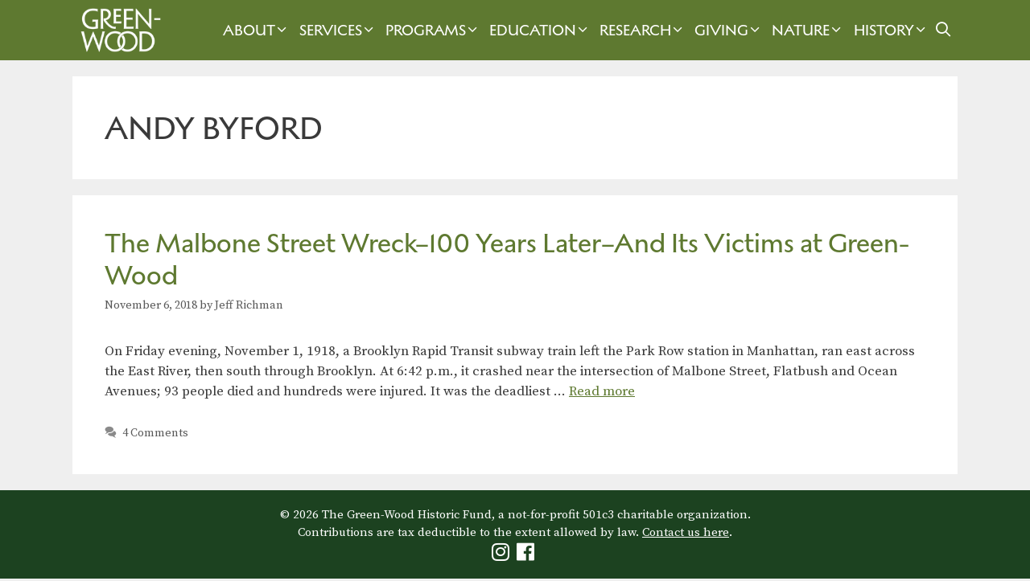

--- FILE ---
content_type: text/html; charset=UTF-8
request_url: https://www.green-wood.com/tag/andy-byford/
body_size: 17338
content:
<!DOCTYPE html>
<html lang="en-US">
<head>
	<meta charset="UTF-8">
	<link rel="profile" href="https://gmpg.org/xfn/11">
	<meta name='robots' content='index, follow, max-image-preview:large, max-snippet:-1, max-video-preview:-1' />
<meta name="viewport" content="width=device-width, initial-scale=1">
	<!-- This site is optimized with the Yoast SEO plugin v26.6 - https://yoast.com/wordpress/plugins/seo/ -->
	<title>Andy Byford Archives - Green-Wood</title><link rel="preload" href="https://gwc-14060.kxcdn.com/wp-content/uploads/2024/10/gw-mono-mobile-white.png" as="image" fetchpriority="high"><link rel="preload" href="https://gwc-14060.kxcdn.com/wp-content/uploads/2024/08/white-wordmark.png" as="image" fetchpriority="high"><link rel="preload" href="https://use.fontawesome.com/releases/v5.5.0/webfonts/fa-solid-900.woff2" as="font" type="font/woff2" crossorigin><link rel="preload" href="https://use.fontawesome.com/releases/v5.5.0/webfonts/fa-brands-400.woff2" as="font" type="font/woff2" crossorigin><link rel="preload" href="https://gwc-14060.kxcdn.com/wp-content/themes/generatepress/assets/fonts/generatepress.woff2" as="font" type="font/woff2" crossorigin>
	<link rel="canonical" href="https://www.green-wood.com/tag/andy-byford/" />
	<meta property="og:locale" content="en_US" />
	<meta property="og:type" content="article" />
	<meta property="og:title" content="Andy Byford Archives - Green-Wood" />
	<meta property="og:url" content="https://www.green-wood.com/tag/andy-byford/" />
	<meta property="og:site_name" content="Green-Wood" />
	<meta name="twitter:card" content="summary_large_image" />
	<meta name="twitter:site" content="@greenwoodhf" />
	<script type="application/ld+json" class="yoast-schema-graph">{"@context":"https://schema.org","@graph":[{"@type":"CollectionPage","@id":"https://www.green-wood.com/tag/andy-byford/","url":"https://www.green-wood.com/tag/andy-byford/","name":"Andy Byford Archives - Green-Wood","isPartOf":{"@id":"https://www.green-wood.com/#website"},"primaryImageOfPage":{"@id":"https://www.green-wood.com/tag/andy-byford/#primaryimage"},"image":{"@id":"https://www.green-wood.com/tag/andy-byford/#primaryimage"},"thumbnailUrl":"","breadcrumb":{"@id":"https://www.green-wood.com/tag/andy-byford/#breadcrumb"},"inLanguage":"en-US"},{"@type":"ImageObject","inLanguage":"en-US","@id":"https://www.green-wood.com/tag/andy-byford/#primaryimage","url":"","contentUrl":""},{"@type":"BreadcrumbList","@id":"https://www.green-wood.com/tag/andy-byford/#breadcrumb","itemListElement":[{"@type":"ListItem","position":1,"name":"Home","item":"https://www.green-wood.com/"},{"@type":"ListItem","position":2,"name":"Andy Byford"}]},{"@type":"WebSite","@id":"https://www.green-wood.com/#website","url":"https://www.green-wood.com/","name":"The Green-Wood Cemetery","description":"National Historic Landmark in Brooklyn, NY","publisher":{"@id":"https://www.green-wood.com/#organization"},"potentialAction":[{"@type":"SearchAction","target":{"@type":"EntryPoint","urlTemplate":"https://www.green-wood.com/?s={search_term_string}"},"query-input":{"@type":"PropertyValueSpecification","valueRequired":true,"valueName":"search_term_string"}}],"inLanguage":"en-US"},{"@type":"Organization","@id":"https://www.green-wood.com/#organization","name":"The Green-Wood Historic Fund","url":"https://www.green-wood.com/","logo":{"@type":"ImageObject","inLanguage":"en-US","@id":"https://www.green-wood.com/#/schema/logo/image/","url":"https://gwc-14060.kxcdn.com/wp-content/uploads/2022/01/signup-logo.png","contentUrl":"https://gwc-14060.kxcdn.com/wp-content/uploads/2022/01/signup-logo.png","width":500,"height":308,"caption":"The Green-Wood Historic Fund"},"image":{"@id":"https://www.green-wood.com/#/schema/logo/image/"},"sameAs":["https://www.facebook.com/pages/The-Green-Wood-Cemetery/168452476528119","https://x.com/greenwoodhf","https://instagram.com/historicgreenwood"]}]}</script>
	<!-- / Yoast SEO plugin. -->


<link rel='dns-prefetch' href='//challenges.cloudflare.com' />
<link rel='dns-prefetch' href='//use.fontawesome.com' />
<link href='https://fonts.gstatic.com' crossorigin rel='preconnect' />
<link href='https://fonts.googleapis.com' crossorigin rel='preconnect' />
<link rel="alternate" type="text/calendar" title="Green-Wood &raquo; iCal Feed" href="https://www.green-wood.com/calendar/?ical=1" />
<style id='wp-img-auto-sizes-contain-inline-css'>
img:is([sizes=auto i],[sizes^="auto," i]){contain-intrinsic-size:3000px 1500px}
/*# sourceURL=wp-img-auto-sizes-contain-inline-css */
</style>
<link rel='stylesheet' id='generatepress-fonts-css' href='https://gwc-14060.kxcdn.com/wp-content/uploads/generatepress/fonts/fonts.css?ver=1731603313' media='all' />
<link rel='stylesheet' id='tribe-events-pro-mini-calendar-block-styles-css' href='https://gwc-14060.kxcdn.com/wp-content/plugins/events-calendar-pro/build/css/tribe-events-pro-mini-calendar-block.css?ver=7.7.11' media='all' />
<link rel='stylesheet' id='wp-block-library-css' href='https://gwc-14060.kxcdn.com/wp-includes/css/dist/block-library/style.min.css?ver=6.9' media='all' />
<style id='global-styles-inline-css'>
:root{--wp--preset--aspect-ratio--square: 1;--wp--preset--aspect-ratio--4-3: 4/3;--wp--preset--aspect-ratio--3-4: 3/4;--wp--preset--aspect-ratio--3-2: 3/2;--wp--preset--aspect-ratio--2-3: 2/3;--wp--preset--aspect-ratio--16-9: 16/9;--wp--preset--aspect-ratio--9-16: 9/16;--wp--preset--color--black: #000000;--wp--preset--color--cyan-bluish-gray: #abb8c3;--wp--preset--color--white: #ffffff;--wp--preset--color--pale-pink: #f78da7;--wp--preset--color--vivid-red: #cf2e2e;--wp--preset--color--luminous-vivid-orange: #ff6900;--wp--preset--color--luminous-vivid-amber: #fcb900;--wp--preset--color--light-green-cyan: #7bdcb5;--wp--preset--color--vivid-green-cyan: #00d084;--wp--preset--color--pale-cyan-blue: #8ed1fc;--wp--preset--color--vivid-cyan-blue: #0693e3;--wp--preset--color--vivid-purple: #9b51e0;--wp--preset--color--contrast: var(--contrast);--wp--preset--color--contrast-2: var(--contrast-2);--wp--preset--color--contrast-3: var(--contrast-3);--wp--preset--color--base: var(--base);--wp--preset--color--base-2: var(--base-2);--wp--preset--color--base-3: var(--base-3);--wp--preset--color--accent: var(--accent);--wp--preset--color--light-green: var(--light-green);--wp--preset--color--weir-green: var(--weir-green);--wp--preset--color--deep-green: var(--deep-green);--wp--preset--gradient--vivid-cyan-blue-to-vivid-purple: linear-gradient(135deg,rgb(6,147,227) 0%,rgb(155,81,224) 100%);--wp--preset--gradient--light-green-cyan-to-vivid-green-cyan: linear-gradient(135deg,rgb(122,220,180) 0%,rgb(0,208,130) 100%);--wp--preset--gradient--luminous-vivid-amber-to-luminous-vivid-orange: linear-gradient(135deg,rgb(252,185,0) 0%,rgb(255,105,0) 100%);--wp--preset--gradient--luminous-vivid-orange-to-vivid-red: linear-gradient(135deg,rgb(255,105,0) 0%,rgb(207,46,46) 100%);--wp--preset--gradient--very-light-gray-to-cyan-bluish-gray: linear-gradient(135deg,rgb(238,238,238) 0%,rgb(169,184,195) 100%);--wp--preset--gradient--cool-to-warm-spectrum: linear-gradient(135deg,rgb(74,234,220) 0%,rgb(151,120,209) 20%,rgb(207,42,186) 40%,rgb(238,44,130) 60%,rgb(251,105,98) 80%,rgb(254,248,76) 100%);--wp--preset--gradient--blush-light-purple: linear-gradient(135deg,rgb(255,206,236) 0%,rgb(152,150,240) 100%);--wp--preset--gradient--blush-bordeaux: linear-gradient(135deg,rgb(254,205,165) 0%,rgb(254,45,45) 50%,rgb(107,0,62) 100%);--wp--preset--gradient--luminous-dusk: linear-gradient(135deg,rgb(255,203,112) 0%,rgb(199,81,192) 50%,rgb(65,88,208) 100%);--wp--preset--gradient--pale-ocean: linear-gradient(135deg,rgb(255,245,203) 0%,rgb(182,227,212) 50%,rgb(51,167,181) 100%);--wp--preset--gradient--electric-grass: linear-gradient(135deg,rgb(202,248,128) 0%,rgb(113,206,126) 100%);--wp--preset--gradient--midnight: linear-gradient(135deg,rgb(2,3,129) 0%,rgb(40,116,252) 100%);--wp--preset--font-size--small: 13px;--wp--preset--font-size--medium: 20px;--wp--preset--font-size--large: 36px;--wp--preset--font-size--x-large: 42px;--wp--preset--spacing--20: 0.44rem;--wp--preset--spacing--30: 0.67rem;--wp--preset--spacing--40: 1rem;--wp--preset--spacing--50: 1.5rem;--wp--preset--spacing--60: 2.25rem;--wp--preset--spacing--70: 3.38rem;--wp--preset--spacing--80: 5.06rem;--wp--preset--shadow--natural: 6px 6px 9px rgba(0, 0, 0, 0.2);--wp--preset--shadow--deep: 12px 12px 50px rgba(0, 0, 0, 0.4);--wp--preset--shadow--sharp: 6px 6px 0px rgba(0, 0, 0, 0.2);--wp--preset--shadow--outlined: 6px 6px 0px -3px rgb(255, 255, 255), 6px 6px rgb(0, 0, 0);--wp--preset--shadow--crisp: 6px 6px 0px rgb(0, 0, 0);}:where(.is-layout-flex){gap: 0.5em;}:where(.is-layout-grid){gap: 0.5em;}body .is-layout-flex{display: flex;}.is-layout-flex{flex-wrap: wrap;align-items: center;}.is-layout-flex > :is(*, div){margin: 0;}body .is-layout-grid{display: grid;}.is-layout-grid > :is(*, div){margin: 0;}:where(.wp-block-columns.is-layout-flex){gap: 2em;}:where(.wp-block-columns.is-layout-grid){gap: 2em;}:where(.wp-block-post-template.is-layout-flex){gap: 1.25em;}:where(.wp-block-post-template.is-layout-grid){gap: 1.25em;}.has-black-color{color: var(--wp--preset--color--black) !important;}.has-cyan-bluish-gray-color{color: var(--wp--preset--color--cyan-bluish-gray) !important;}.has-white-color{color: var(--wp--preset--color--white) !important;}.has-pale-pink-color{color: var(--wp--preset--color--pale-pink) !important;}.has-vivid-red-color{color: var(--wp--preset--color--vivid-red) !important;}.has-luminous-vivid-orange-color{color: var(--wp--preset--color--luminous-vivid-orange) !important;}.has-luminous-vivid-amber-color{color: var(--wp--preset--color--luminous-vivid-amber) !important;}.has-light-green-cyan-color{color: var(--wp--preset--color--light-green-cyan) !important;}.has-vivid-green-cyan-color{color: var(--wp--preset--color--vivid-green-cyan) !important;}.has-pale-cyan-blue-color{color: var(--wp--preset--color--pale-cyan-blue) !important;}.has-vivid-cyan-blue-color{color: var(--wp--preset--color--vivid-cyan-blue) !important;}.has-vivid-purple-color{color: var(--wp--preset--color--vivid-purple) !important;}.has-black-background-color{background-color: var(--wp--preset--color--black) !important;}.has-cyan-bluish-gray-background-color{background-color: var(--wp--preset--color--cyan-bluish-gray) !important;}.has-white-background-color{background-color: var(--wp--preset--color--white) !important;}.has-pale-pink-background-color{background-color: var(--wp--preset--color--pale-pink) !important;}.has-vivid-red-background-color{background-color: var(--wp--preset--color--vivid-red) !important;}.has-luminous-vivid-orange-background-color{background-color: var(--wp--preset--color--luminous-vivid-orange) !important;}.has-luminous-vivid-amber-background-color{background-color: var(--wp--preset--color--luminous-vivid-amber) !important;}.has-light-green-cyan-background-color{background-color: var(--wp--preset--color--light-green-cyan) !important;}.has-vivid-green-cyan-background-color{background-color: var(--wp--preset--color--vivid-green-cyan) !important;}.has-pale-cyan-blue-background-color{background-color: var(--wp--preset--color--pale-cyan-blue) !important;}.has-vivid-cyan-blue-background-color{background-color: var(--wp--preset--color--vivid-cyan-blue) !important;}.has-vivid-purple-background-color{background-color: var(--wp--preset--color--vivid-purple) !important;}.has-black-border-color{border-color: var(--wp--preset--color--black) !important;}.has-cyan-bluish-gray-border-color{border-color: var(--wp--preset--color--cyan-bluish-gray) !important;}.has-white-border-color{border-color: var(--wp--preset--color--white) !important;}.has-pale-pink-border-color{border-color: var(--wp--preset--color--pale-pink) !important;}.has-vivid-red-border-color{border-color: var(--wp--preset--color--vivid-red) !important;}.has-luminous-vivid-orange-border-color{border-color: var(--wp--preset--color--luminous-vivid-orange) !important;}.has-luminous-vivid-amber-border-color{border-color: var(--wp--preset--color--luminous-vivid-amber) !important;}.has-light-green-cyan-border-color{border-color: var(--wp--preset--color--light-green-cyan) !important;}.has-vivid-green-cyan-border-color{border-color: var(--wp--preset--color--vivid-green-cyan) !important;}.has-pale-cyan-blue-border-color{border-color: var(--wp--preset--color--pale-cyan-blue) !important;}.has-vivid-cyan-blue-border-color{border-color: var(--wp--preset--color--vivid-cyan-blue) !important;}.has-vivid-purple-border-color{border-color: var(--wp--preset--color--vivid-purple) !important;}.has-vivid-cyan-blue-to-vivid-purple-gradient-background{background: var(--wp--preset--gradient--vivid-cyan-blue-to-vivid-purple) !important;}.has-light-green-cyan-to-vivid-green-cyan-gradient-background{background: var(--wp--preset--gradient--light-green-cyan-to-vivid-green-cyan) !important;}.has-luminous-vivid-amber-to-luminous-vivid-orange-gradient-background{background: var(--wp--preset--gradient--luminous-vivid-amber-to-luminous-vivid-orange) !important;}.has-luminous-vivid-orange-to-vivid-red-gradient-background{background: var(--wp--preset--gradient--luminous-vivid-orange-to-vivid-red) !important;}.has-very-light-gray-to-cyan-bluish-gray-gradient-background{background: var(--wp--preset--gradient--very-light-gray-to-cyan-bluish-gray) !important;}.has-cool-to-warm-spectrum-gradient-background{background: var(--wp--preset--gradient--cool-to-warm-spectrum) !important;}.has-blush-light-purple-gradient-background{background: var(--wp--preset--gradient--blush-light-purple) !important;}.has-blush-bordeaux-gradient-background{background: var(--wp--preset--gradient--blush-bordeaux) !important;}.has-luminous-dusk-gradient-background{background: var(--wp--preset--gradient--luminous-dusk) !important;}.has-pale-ocean-gradient-background{background: var(--wp--preset--gradient--pale-ocean) !important;}.has-electric-grass-gradient-background{background: var(--wp--preset--gradient--electric-grass) !important;}.has-midnight-gradient-background{background: var(--wp--preset--gradient--midnight) !important;}.has-small-font-size{font-size: var(--wp--preset--font-size--small) !important;}.has-medium-font-size{font-size: var(--wp--preset--font-size--medium) !important;}.has-large-font-size{font-size: var(--wp--preset--font-size--large) !important;}.has-x-large-font-size{font-size: var(--wp--preset--font-size--x-large) !important;}
/*# sourceURL=global-styles-inline-css */
</style>

<style id='classic-theme-styles-inline-css'>
/*! This file is auto-generated */
.wp-block-button__link{color:#fff;background-color:#32373c;border-radius:9999px;box-shadow:none;text-decoration:none;padding:calc(.667em + 2px) calc(1.333em + 2px);font-size:1.125em}.wp-block-file__button{background:#32373c;color:#fff;text-decoration:none}
/*# sourceURL=/wp-includes/css/classic-themes.min.css */
</style>
<link rel="stylesheet" id="dnd-upload-cf7-css" href="https://gwc-14060.kxcdn.com/wp-content/cache/perfmatters/www.green-wood.com/minify/6f685b6a3911.dnd-upload-cf7.min.css?ver=1.1.0" media="all">
<link rel='stylesheet' id='font-awesome-css' href='//use.fontawesome.com/releases/v5.5.0/css/all.css?ver=5.5.0' media='all' />
<link rel="stylesheet" id="parent-style-css" href="https://gwc-14060.kxcdn.com/wp-content/cache/perfmatters/www.green-wood.com/minify/59538c623f8c.style.min.css?ver=6.9" media="all">
<link rel='stylesheet' id='generate-style-css' href='https://gwc-14060.kxcdn.com/wp-content/themes/generatepress/assets/css/all.min.css?ver=3.6.1' media='all' />
<style id='generate-style-inline-css'>
@media (max-width: 1070px){.main-navigation .menu-toggle,.main-navigation .mobile-bar-items,.sidebar-nav-mobile:not(#sticky-placeholder){display:block;}.main-navigation ul,.gen-sidebar-nav{display:none;}[class*="nav-float-"] .site-header .inside-header > *{float:none;clear:both;}}
.dynamic-author-image-rounded{border-radius:100%;}.dynamic-featured-image, .dynamic-author-image{vertical-align:middle;}.one-container.blog .dynamic-content-template:not(:last-child), .one-container.archive .dynamic-content-template:not(:last-child){padding-bottom:0px;}.dynamic-entry-excerpt > p:last-child{margin-bottom:0px;}
/*# sourceURL=generate-style-inline-css */
</style>
<link rel='stylesheet' id='generate-font-icons-css' href='https://gwc-14060.kxcdn.com/wp-content/themes/generatepress/assets/css/components/font-icons.min.css?ver=3.6.1' media='all' />
<link rel='stylesheet' id='generate-google-fonts-css' href='https://fonts.googleapis.com/css?family=Source+Serif+Pro%3Aregular%2C600%2C700&#038;display=auto&#038;ver=3.6.1' media='all' />
<link rel='stylesheet' id='generatepress-dynamic-css' href='https://gwc-14060.kxcdn.com/wp-content/uploads/generatepress/style.min.css?ver=1767367947' media='all' />
<link rel="stylesheet" id="generate-child-css" href="https://gwc-14060.kxcdn.com/wp-content/cache/perfmatters/www.green-wood.com/minify/007842730fd2.style.min.css?ver=1732020095" media="all">
<link rel='stylesheet' id='generate-blog-images-css' href='https://gwc-14060.kxcdn.com/wp-content/plugins/gp-premium/blog/functions/css/featured-images.min.css?ver=2.5.5' media='all' />
<link rel='stylesheet' id='generate-sticky-css' href='https://gwc-14060.kxcdn.com/wp-content/plugins/gp-premium/menu-plus/functions/css/sticky.min.css?ver=2.5.5' media='all' />
<link rel='stylesheet' id='generate-navigation-branding-css' href='https://gwc-14060.kxcdn.com/wp-content/plugins/gp-premium/menu-plus/functions/css/navigation-branding.min.css?ver=2.5.5' media='all' />
<style id='generate-navigation-branding-inline-css'>
@media (max-width: 1070px){.site-header, #site-navigation, #sticky-navigation{display:none !important;opacity:0.0;}#mobile-header{display:block !important;width:100% !important;}#mobile-header .main-nav > ul{display:none;}#mobile-header.toggled .main-nav > ul, #mobile-header .menu-toggle, #mobile-header .mobile-bar-items{display:block;}#mobile-header .main-nav{-ms-flex:0 0 100%;flex:0 0 100%;-webkit-box-ordinal-group:5;-ms-flex-order:4;order:4;}}.navigation-branding img, .site-logo.mobile-header-logo img{height:75px;width:auto;}.navigation-branding .main-title{line-height:75px;}@media (max-width: 1110px){#site-navigation .navigation-branding, #sticky-navigation .navigation-branding{margin-left:10px;}}@media (max-width: 1070px){.main-navigation:not(.slideout-navigation) .main-nav{-ms-flex:0 0 100%;flex:0 0 100%;}.main-navigation:not(.slideout-navigation) .inside-navigation{-ms-flex-wrap:wrap;flex-wrap:wrap;display:-webkit-box;display:-ms-flexbox;display:flex;}.nav-aligned-center .navigation-branding, .nav-aligned-left .navigation-branding{margin-right:auto;}.nav-aligned-center  .main-navigation.has-branding:not(.slideout-navigation) .inside-navigation .main-nav,.nav-aligned-center  .main-navigation.has-sticky-branding.navigation-stick .inside-navigation .main-nav,.nav-aligned-left  .main-navigation.has-branding:not(.slideout-navigation) .inside-navigation .main-nav,.nav-aligned-left  .main-navigation.has-sticky-branding.navigation-stick .inside-navigation .main-nav{margin-right:0px;}.navigation-branding img, .site-logo.mobile-header-logo{height:46px;}.navigation-branding .main-title{line-height:46px;}}
/*# sourceURL=generate-navigation-branding-inline-css */
</style>
<script src="https://gwc-14060.kxcdn.com/wp-includes/js/jquery/jquery.min.js?ver=3.7.1" id="jquery-core-js"></script>
<script src="https://gwc-14060.kxcdn.com/wp-content/cache/perfmatters/www.green-wood.com/minify/f9d4fee139f7.jquery.watermark.min.js?ver=6.9" id="jquery_watermark-js" defer></script>
<script async src="https://gwc-14060.kxcdn.com/wp-content/uploads/perfmatters/gtagv4.js?id=G-DHVFHXN54T"></script><script defer src="[data-uri]"></script><meta name="tec-api-version" content="v1"><meta name="tec-api-origin" content="https://www.green-wood.com"><link rel="alternate" href="https://www.green-wood.com/wp-json/tribe/events/v1/events/?tags=andy-byford" /><link rel="icon" href="https://gwc-14060.kxcdn.com/wp-content/uploads/2024/09/cropped-weir-square-32x32.png" sizes="32x32" />
<link rel="icon" href="https://gwc-14060.kxcdn.com/wp-content/uploads/2024/09/cropped-weir-square-192x192.png" sizes="192x192" />
<link rel="apple-touch-icon" href="https://gwc-14060.kxcdn.com/wp-content/uploads/2024/09/cropped-weir-square-180x180.png" />
<meta name="msapplication-TileImage" content="https://gwc-14060.kxcdn.com/wp-content/uploads/2024/09/cropped-weir-square-270x270.png" />
		<style id="wp-custom-css">
			
.hidethis {display:none}

/* vital records mobile and spacing maximizing fixes */
.e1n4b2jv0, .ant-row {padding:0px!important}

p a {text-decoration:underline!important
}

.tribe-events-after-html p {line-height:1em!important}

.tribe-events-calendar-month__header {display:none}

/*
body.home .tribe-events-view.alignwide
{margin-left: auto!important}
*/ 

.tribe-events-view.alignwide
{margin-left: -40px!important}

button {padding: 10px}

.nav-aligned-left .main-navigation.has-branding:not(.slideout-navigation) .inside-navigation .main-nav {
    flex-grow: inherit;
}

.nav-aligned-left .navigation-branding {
	margin-right: auto
}
	 
.main-navigation .main-nav ul ul li a {font-size:16px!important}

.menu-item-has-children .dropdown-menu-toggle {
	padding-right:2px!important;
	padding-left:2px!important}

@font-face {
    font-family: 'Melanzane';
    src: url('https://www.green-wood.com/wp-content/themes/generatepress-child/fonts/melanzane/Melanzane.eot');
    src: url('https://www.green-wood.com/wp-content/themes/generatepress-child/fonts/melanzane/Melanzane.eot?#iefix') format('embedded-opentype'), url('https://gwc-14060.kxcdn.com/wp-content/themes/generatepress-child/fonts/melanzane/Melanzane.woff2') format('woff2'), url('https://gwc-14060.kxcdn.com/wp-content/themes/generatepress-child/fonts/melanzane/Melanzane.woff') format('woff');
    font-weight: 400;
    font-style: normal;
}

/* new site
@font-face {
    font-family: 'Melanzane';
    src: url('https://www.green-wood.com/wp-content/themes/generatepress-child/fonts/melanzane/Melanzane-Thin.eot');
    src: url('https://www.green-wood.com/wp-content/themes/generatepress-child/fonts/melanzane/Melanzane-Thin.eot?#iefix') format('embedded-opentype'), url('Melanzane-Thin.woff2') format('woff2'), url('Melanzane-Thin.woff') format('woff');
    font-weight: 250;
    font-style: normal;
}

@font-face {
    font-family: 'Melanzane';
    src: url('https://www.green-wood.com/wp-content/themes/generatepress-child/fonts/melanzane/Melanzane-Bold.eot');
    src: url('https://www.green-wood.com/wp-content/themes/generatepress-child/fonts/melanzane/Melanzane-Bold.eot?#iefix') format('embedded-opentype'), url('https://gwc-14060.kxcdn.com/wp-content/themes/generatepress-child/fonts/melanzane/Melanzane-Bold.woff2') format('woff2'), url('https://gwc-14060.kxcdn.com/wp-content/themes/generatepress-child/fonts/melanzane/Melanzane-Bold.woff') format('woff');
    font-weight: 700;
    font-style: normal;
} */


/* above for reskin only */

.tribe-events-sub-nav li a {background:#fff!important; padding:0px!important}

.main-navigation .main-nav li.current-menu-parent:has(li:hover) {
    background-color: #5e7930;
}

.main-navigation.navigation-stick .main-nav li.current-menu-parent:has(li:hover) {
    background-color: #202e1b;
}

.main-navigation .main-nav ul li[class*="current-menu-"].researchnav > a:hover {
    background: #5e7930!important;
}
.main-navigation .main-nav ul li[class*="current-menu-"].researchnav > a:active {
    background: #1c4220!important;
}

.main-navigation .main-nav ul li[class*="current-menu-"].researchnav2 > a:hover {
    background: #5e7930!important;
}

.main-navigation.navigation-stick .main-nav ul li[class*="current-menu-"]>a:hover {background: #1c4220!important}

.main-navigation .main-nav ul ul li[class*="current-menu-"].researchnav2 > a:hover
{background: #5e7930!important}

.stk-block-column.spread-column.home-column:not(:has(.cta-4:hover)):hover {background-image: url("https://gwc-14060.kxcdn.com/wp-content/uploads/2025/11/sunday-cemetery-2025-dark.jpg")!important}

.stk-block-column.spread-column.home-column-2:not(:has(.cta-4:hover)):hover {background-image: url("https://gwc-14060.kxcdn.com/wp-content/uploads/2025/06/home-new-cemetery-services-large-dark.jpg")!important}

.stk-block-column.spread-column.visit-column:not(:has(.cta-4:hover)):hover {background-image: url("https://gwc-14060.kxcdn.com/wp-content/uploads/2025/10/Explore-on-Your-Own_Creative-Time-dark-featured.jpg")!important}

.stk-block-column.spread-column.visit-column-2:not(:has(.cta-4:hover)):hover {background-image: url("https://gwc-14060.kxcdn.com/wp-content/uploads/2025/10/PlanYourVisitMap-dark-featured.jpg")!important}

.stk-block-column.spread-column.services-column:not(:has(.cta-4:hover)):hover {background-image: url("https://gwc-14060.kxcdn.com/wp-content/uploads/2025/06/burial-landing-page-dark.jpg")!important}

.stk-block-column.spread-column.services-column-2:not(:has(.cta-4:hover)):hover {background-image: url("https://gwc-14060.kxcdn.com/wp-content/uploads/2025/06/cremation-landing-page-dark.jpg")!important}

.stk-block-column.spread-column.history-column-1:not(:has(.quote-1:hover)):hover {background-image: url("https://gwc-14060.kxcdn.com/wp-content/uploads/2024/02/archives-history-shelf-items.jpg")!important}

.stk-block-column.spread-column.history-column-2:not(:has(.quote-2:hover)):hover {background-image: url("https://gwc-14060.kxcdn.com/wp-content/uploads/2024/02/mausoleum-history-blueprint-delafield.jpg")!important}

.stk-block-column.spread-column.nature-column-1:not(:has(.quote-1:hover)):hover {background-image: url("https://gwc-14060.kxcdn.com/wp-content/uploads/2024/02/fungi-nature-bg.jpg")!important}

.stk-block-column.spread-column.nature-column-2:not(:has(.nature-beetle:hover)):hover {background-image: url("https://gwc-14060.kxcdn.com/wp-content/uploads/2024/02/grasslands-nature-bg.jpg")!important}

.topmargin {margin-top:-40px!important}

/* .stk-block-icon-label .stk-block-icon {flex: 10px!important} */
.tribe-events-schedule__all-day {
    display: none;
}
.tribe-common .tribe-common-h8 {
	font-size:16px!important;
	line-height:1.4em;
	text-transform:none!important;
}
.tribe-events-calendar-month__calendar-event-title {
	font-family:'Melanzane'!important;
	text-transform:uppercase!important;
}
.tribe-events-calendar-month__day-date-daynum {font-size:	20px; font-family:'Melanzane'}

.tribe-events-calendar-month__more-events-link {
	font-size:12px!important
}
.tribe-events .tribe-events-calendar-month__calendar-event-datetime>* {
    font-size: 12px!important;
}
.tribe-events-calendar-month__multiday-event-wrapper {
    height: 1.5em!important;
}
#tribe-events-content a, .tribe-events-event-meta a, .read-more {
    color: #5E7930!important;
}
#tribe-events-content a:hover, .tribe-events-event-meta a:hover, .read-more:hover {
    color: #1e73be!important;
}
.tribe-common-l-container {padding-top:3%!important}

.wp-block-image .alignright {
    float: right;
    margin: 0 0 .5em 1.5em
}
.wpcf7-list-item {margin-right:10px}
.ugb-cta__description {font-family:Source Serif Pro, serif!important}
.no-sidebar .entry-content .alignfull {
    margin-left: calc(-49vw / 2 + 100% / 2);
    margin-right: calc(-50vw / 2 + 100% / 2);
    max-width: 50vw;
    width: auto;
}

.one-line-height {line-height:1em!important}
.google-maps {
        position: relative;
        padding-bottom: 75%;
        height: 0;
        overflow: hidden;
    }
    .google-maps iframe {
        position: absolute;
        top: 0;
        left: 0;
        width: 100% !important;
        height: 100% !important;
    }

.remove-p-margin p {margin-bottom:0px!important}
.no-bottom-margin {margin-bottom:0px!important}

.sr-only {
  clip: rect(0 0 0 0);
  clip-path: inset(50%);
  height: 1px;
  overflow: hidden;
  position: absolute;
  white-space: nowrap;
  width: 1px;
}
.exploreryes {display:none!important}
@media screen and (-ms-high-contrast: active), screen and (-ms-high-contrast: none) {
  /* IE10+ specific styles go here */
	.explorerno {display:none!important}
	.exploreryes {display:inline!important}
}
.top-bar {font-weight: bold;
	font-size: 16px; display:none}
.home .top-bar {
    display: none;
}
.copyright-bar {text-align:center}
blockquote {
    font-size: 1em;
}
.smText td { 
	font-family: Source Serif Pro, serif!important;
	font-weight: 400;
	font-size: 17px;
	text-decoration: none;
	color: #3a3a3a!important;
}

figcaption {
width: 100%;
text-align: center;
}

.site-info {text-align:left} 

.wp-block-image figcaption {font-size: 75%;
    padding-top: 5px;
    opacity: .8;
margin-top:0px}

ul.tabs {display:none!important}

.ugb-main-block {margin-top:0px!important}

/* margin-bottom:35px!important} */

.entry-content > [class*="wp-block-"]:not(:last-child){margin-bottom:.8em}

.wp-block-columns {margin-bottom:0px!important}

body.home p {margin-bottom:0px!important}

body.home .ugb-cta__description {margin-bottom:10px!important}

body.home .funding-logos {display:none!important}

/*
body.home .tribe-events-c-subscribe-dropdown__container {display:none}

body.home .tribe-events-c-top-bar__datepicker {display:none}

body.home .tribe-events-header__top-bar {display:none}

body.home .tribe-events-header {display:none}

body.home .tribe-events-c-nav {display:none}

body.home .tribe-events-c-top-bar {display:none}

body.home .tribe-common--breakpoint-medium.tribe-events .tribe-events-header--has-event-search .tribe-events-header__top-bar {display:none}

body.home .tribe-events-c-ical {display:none}

body.home .tribe-events-l-container {padding: 0px!important; min-height:100px!important}

body.home .tribe-common--breakpoint-medium.tribe-events-pro .tribe-events-pro-photo__event {
	width: 50%!important;
margin-bottom:35px!important}

body.home .tribe-common--breakpoint-xsmall.tribe-events-pro .tribe-events-pro-photo__event {
	width: 50%!important;
margin-bottom:35px!important}

body.home .tribe-common .tribe-common-g-row--gutters {
	margin-left: -35px}

body.home .tribe-common--breakpoint-medium.tribe-common .tribe-common-g-row--gutters>.tribe-common-g-col {padding-right:0%!important}

body.home .tribe-common--breakpoint-medium.tribe-common .tribe-common-g-row--gutters {
    margin-right: 0px!important;
}	
body.home .tribe-common--breakpoint-medium.tribe-common .tribe-common-g-row--gutters>.tribe-common-g-col {
	padding-left: 35px}

body.home .tribe-common--breakpoint-xsmall.tribe-common .tribe-common-g-row--gutters>.tribe-common-g-col {padding-right:0%!important}

body.home .tribe-common--breakpoint-xsmall.tribe-common .tribe-common-g-row--gutters {
    margin-right: 0px!important;
}	
body.home .tribe-common--breakpoint-xsmall.tribe-common .tribe-common-g-row--gutters>.tribe-common-g-col {
	padding-left: 35px}
*/

.tribe-common-c-btn {	background-color:#5E7930!important
}

.tribe-events-cost, .ticket-cost {
display: none !important
}
.tribe-events-calendar-list__event-venue {
    margin-bottom: 16px;
    display: none;
}
.tribe-events-calendar-month__calendar-event-datetime a {display:none!important}
.tribe-events-single-event-title {
	color:#5E7930;
	text-transform:none;
	font-size:2.25em!important;
	line-height: 1em!important
}
.tribe-events-pro-photo__event-details {
    margin: -3px 10px 0 10px!important}

.tribe-events-pro-photo__event-details-wrapper {
	height: 3.75em!important}

/*
body.home .tribe-events-pro-photo__event{
background-clip: content-box;
	background-color: #eeeeee}

body.home .tribe-common-h6 {
	font-size: 17px!important; 	font-family: 'Melanzane'!important;
	text-transform:none!important;
	line-height:1em!important;
}
*/

	.tribe-common-b3 {
font-size: 13px!important;
		font-family:Source Serif Pro, serif!important;
}
.tribe-events-calendar-month__header-column-title {font-family:'Melanzane'!important;
}
	.tribe-common-h6 {
font-size: 23px!important;
		font-family: 'Melanzane'!important;
	line-height: 1em!important}
.tribe-common-b2 {font-family:Source Serif Pro, serif!important}

.tribe-events-calendar-month__calendar-event-datetime-recurring-icon {display:none!important}

.tribe-events-calendar-month__calendar-event-datetime {font-family: Source Serif Pro, serif!important}
.tribe-events-calendar-month__header-column-title {font-size: 13px!important}
.tribe-events-calendar-month__calendar-event-title {font-size: 18px!important; line-height: 1em!important}
.tribe-events-calendar-month__calendar-event-datetime>* {
    font-family: Source Serif Pro, serif;
    font-size: 14px}

.tribe-events-single-event-recurrence-description, .tribe-events-calendar-list__event-cost, .tribe-events-calendar-list__event-datetime-recurring-link, .tribe-events-pro-photo__event-cost {display:none!important}
.tribe-events-schedule {
	margin: 0em 0 1.5em!important}
.tribe-events-schedule__datetime {	
	font-weight: 400!important;
	font-style:italic!important;	text-transform:none!important;
	font-family: Source Serif Pro, serif!important
}
.tribe-events-schedule__time, .tribe-events-schedule__date {font-size:20px!important}
.tribe-events-pro-photo__event-datetime-recurring-icon {display:none!important}
body.home .stk-button__inner-text, .ugb-button, .stk-button {
	font-family: 'Melanzane'!important;
font-size:1.25em;
    margin: 0 .5em .2em .5em;
	text-transform:uppercase;
}

.main-navigation a {
	font-family: 'Melanzane'}

/* header element bg videos */
.background-video {
    position: absolute;
    top: 0;
    right: 0;
    bottom: 0;
    left: 0;
    opacity: 0.5;
}

.page-hero {
    position: relative;
    overflow: hidden;
}

.background-video-content {
    position: relative;
    z-index: 1;
}

video[poster] {
    object-fit: cover;
    width: 100%;
    height: 100%;
}
/* menu item separator */
.inside-header {
	display: -webkit-box;
	display: -ms-flexbox;
	display: flex;
	-webkit-box-align: center;
	    -ms-flex-align: center;
	        align-items: center;
}

.header-widget {
	order: 10;
	overflow: visible;
}

.nav-float-right .header-widget {
	top: auto;
}

.nav-float-right .header-widget .widget {
	padding-bottom: 0;
}

.navigation-branding img {
	margin: 0px 0px 0px 10px; display:block
}

/* .nav-aligned-left .navigation-branding {margin-right: 0px!important} */



#mobile-header .mobile-bar-items {
	-webkit-box-ordinal-group: 5;
	-ms-flex-order: 4;
	order: 4;
	margin-left: auto;
}
#site-navigation {
	float: none;
	width: 100%;
}

.main-navigation:not(.slideout-navigation):not(.mobile-header-navigation) .main-nav > ul {
	display: -webkit-box;
	display: -ms-flexbox;
	display: flex;
}

.main-navigation .menu-item-separator {
	-webkit-box-flex: 1;
	    -ms-flex-positive: 1;
	        flex-grow: 1;
}

.main-navigation .menu-item-separator a {
	font-size: 0;
	background: transparent !important;
}

.slideout-navigation .menu-item-separator,
.main-navigation.toggled .menu-item-separator{
	display: none !important;
}
.social-mobile {display:none}
@media (min-width: 769px) and (max-width: 1024px) {
#tribe-events-pg-template, .tribe-events-pg-template {
    margin: 10px 20px;	
}
	body.home .tribe-common .tribe-common-g-row--gutters {
    margin-left: -21px!important;
    margin-right: -21px!important
}
	body.home .tribe-common-g-row article:last-child {display:none!important}
	body.home .tribe-common-g-row article:nth-child(2) {display:none!important}
	body.home .tribe-common-g-row article:nth-child(3) {display:none!important}
	
.mobile-header-logo {margin:0px}

.ugb-button.ugb-button--size-large {padding: 8%}
	
	.inside-header>:not(:last-child):not(.main-navigation) {margin-bottom: 0}
.hedsocial {display:none!important}
/*	#menu-item-34901 {display:none!important}
		#menu-item-34905 {display:none!important}
	#menu-item-34904 {display:none!important}
	#menu-item-34700 {display:none!important}
		#menu-item-35268 {display:none!important} */
}

@media screen and (max-width: 782px) {
.ugb-container.ugb-container--v2>.ugb-inner-block>.ugb-block-content>.ugb-container__wrapper {padding:0px!important}
}
@media (max-width: 768px) {
html, body {overflow-x: hidden}
	.ugb-columns--columns-2 {margin-bottom:10px!important}
	.wp-block-image .alignright {float: none!important; margin: auto!important}

body {position: relative}

/*
body.home .tribe-common .tribe-common-g-row--gutters {margin-left: -21px!important; margin-right: -21px!important}

body.home .tribe-common-g-row article:last-child {display:none!important}

body.home .tribe-common-g-row article:nth-child(2) {display:none!important}

body.home .tribe-common-g-row article:nth-child(3) {display:none!important}
*/
	
	/* for burial search table */

table {table-layout:fixed}
	
.mobile-header-logo {margin:0px}

.ugb-button.ugb-button--size-large {padding: 8%!important}
	
.inside-header>:not(:last-child):not(.main-navigation) {margin-bottom: 0;}
.hedsocial {display:none!important}
/*	#menu-item-34901 {display:none!important}
		#menu-item-34905 {display:none!important}
	#menu-item-34904 {display:none!important}
	#menu-item-34700 {display:none!important}
		#menu-item-35268 {display:none!important} */
	iframe.juxtapose {height:210px}
		iframe.juxtapose-vert {height:310px}

}

/* end mobile, weather atlas widget */
.weather-atlas-body {padding:1.5em!important}
.weather-atlas-footer {display:none}
.hourly {display:none!important}
.hourly.hours {display:none!important}
.current_text_2 {display:none!important}
.current_temp i {font-size:1.75em!important}
.current_temp span {font-size:1.75em!important}
.current_text {font-size:1.25em!important}
.sunrise_sunset i {font-size:1em!important}

#menu-main-1 > li.hedsocial > a {padding: 0px 6px!important;
font-size:18px!important}
#menu-main-1 > li.search-item > a {padding: 0px 6px!important;
font-size:18px!important}

a.anchor {display: block; position: relative; top: -100px; visibility: hidden}
.big-circle {border-bottom-left-radius: 280px 50px; border-bottom-right-radius: 800px 500px}
.pum-content.popmake-content:focus-visible, 
.pum-content *:focus,
.pum-overlay .pum-content
{outline: none !important}

@media not all and (min-resolution:.001dpcm) { 
    @supports (-webkit-appearance:none) {
        .pum-overlay .pum-content {
            outline: none !important;
        }
    }
}		</style>
		<noscript><style>.perfmatters-lazy[data-src]{display:none !important;}</style></noscript><style>body .perfmatters-lazy-css-bg:not([data-ll-status=entered]),body .perfmatters-lazy-css-bg:not([data-ll-status=entered]) *,body .perfmatters-lazy-css-bg:not([data-ll-status=entered])::before,body .perfmatters-lazy-css-bg:not([data-ll-status=entered])::after,body .perfmatters-lazy-css-bg:not([data-ll-status=entered]) *::before,body .perfmatters-lazy-css-bg:not([data-ll-status=entered]) *::after{background-image:none!important;will-change:transform;transition:opacity 0.025s ease-in,transform 0.025s ease-in!important;}</style></head>

<body class="archive tag tag-andy-byford tag-1195 wp-custom-logo wp-embed-responsive wp-theme-generatepress wp-child-theme-generatepress-child post-image-below-header post-image-aligned-left sticky-menu-no-transition sticky-enabled both-sticky-menu mobile-header mobile-header-logo mobile-header-sticky tribe-no-js page-template-generatepress-child metaslider-plugin no-sidebar nav-below-header separate-containers fluid-header active-footer-widgets-1 nav-search-enabled nav-aligned-right header-aligned-left dropdown-hover" itemtype="https://schema.org/Blog" itemscope>
	<a class="screen-reader-text skip-link" href="#content" title="Skip to content">Skip to content</a>		<div class="top-bar top-bar-align-center">
			<div class="inside-top-bar grid-container grid-parent">
				<aside id="custom_html-4" class="widget_text widget inner-padding widget_custom_html"><h2 class="widget-title">COVID-19 Update</h2><div class="textwidget custom-html-widget"><!-- em><a href="https://www.green-wood.com/covid-19-update/">COVID-19 Update</a></em><!-- em>The cemetery is closed this morning due to snow.</em --></div></aside>			</div>
		</div>
				<nav id="mobile-header" itemtype="https://schema.org/SiteNavigationElement" itemscope class="main-navigation mobile-header-navigation has-branding has-sticky-branding">
			<div class="inside-navigation grid-container grid-parent">
				<form method="get" class="search-form navigation-search" action="https://www.green-wood.com/">
					<input type="search" class="search-field" value="" name="s" title="Search" />
				</form><div class="site-logo mobile-header-logo">
        <a href="https://www.green-wood.com/" title="Green-Wood" rel="home">
            <img data-perfmatters-preload width="86" height="42" src="https://gwc-14060.kxcdn.com/wp-content/uploads/2024/10/gw-mono-mobile-white.png" class="no-lazy" alt="Green-Wood" fetchpriority="high">
        </a>
    </div>		<div class="mobile-bar-items">
						<span class="search-item">
				<a aria-label="Open Search Bar" href="#">
									</a>
			</span>
		</div>
							<button class="menu-toggle" aria-controls="mobile-menu" aria-expanded="false">
						<span class="screen-reader-text">Menu</span>					</button>
					<div id="mobile-menu" class="main-nav"><ul id="menu-main" class=" menu sf-menu"><li id="menu-item-35138" class="menu-item menu-item-type-post_type menu-item-object-page menu-item-has-children menu-item-35138"><a href="https://www.green-wood.com/about-history/">About<span role="presentation" class="dropdown-menu-toggle"></span></a>
<ul class="sub-menu">
	<li id="menu-item-35140" class="menu-item menu-item-type-post_type menu-item-object-page menu-item-35140"><a href="https://www.green-wood.com/about-history/">Our Story</a></li>
	<li id="menu-item-36627" class="menu-item menu-item-type-post_type menu-item-object-page menu-item-36627"><a href="https://www.green-wood.com/visit/">Visiting</a></li>
	<li id="menu-item-39573" class="menu-item menu-item-type-post_type menu-item-object-page menu-item-39573"><a href="https://www.green-wood.com/rules/">Hours &#038; Rules</a></li>
	<li id="menu-item-35149" class="menu-item menu-item-type-post_type menu-item-object-page menu-item-35149"><a href="https://www.green-wood.com/contact/">Contact</a></li>
	<li id="menu-item-37266" class="menu-item menu-item-type-post_type menu-item-object-page menu-item-37266"><a href="https://www.green-wood.com/burial-search/">Burial Search</a></li>
	<li id="menu-item-56183" class="menu-item menu-item-type-post_type menu-item-object-page menu-item-56183"><a href="https://www.green-wood.com/the-green-house/">The Green-House at Green-Wood</a></li>
	<li id="menu-item-47819" class="menu-item menu-item-type-post_type menu-item-object-page menu-item-47819"><a href="https://www.green-wood.com/employment/">Employment</a></li>
	<li id="menu-item-36802" class="menu-item menu-item-type-post_type menu-item-object-page menu-item-36802"><a href="https://www.green-wood.com/volunteer/">Volunteer</a></li>
	<li id="menu-item-35145" class="menu-item menu-item-type-post_type menu-item-object-page menu-item-35145"><a href="https://www.green-wood.com/board/">Board</a></li>
</ul>
</li>
<li id="menu-item-35449" class="menu-item menu-item-type-post_type menu-item-object-page menu-item-has-children menu-item-35449"><a href="https://www.green-wood.com/services/">Services<span role="presentation" class="dropdown-menu-toggle"></span></a>
<ul class="sub-menu">
	<li id="menu-item-34860" class="menu-item menu-item-type-custom menu-item-object-custom menu-item-34860"><a href="https://www.green-wood.com/services/#begin">Where to Begin</a></li>
	<li id="menu-item-36629" class="menu-item menu-item-type-post_type menu-item-object-page menu-item-36629"><a href="https://www.green-wood.com/frequently-asked-questions/">FAQ</a></li>
	<li id="menu-item-35452" class="menu-item menu-item-type-post_type menu-item-object-page menu-item-35452"><a href="https://www.green-wood.com/burial/">Burial Services</a></li>
	<li id="menu-item-35451" class="menu-item menu-item-type-post_type menu-item-object-page menu-item-35451"><a href="https://www.green-wood.com/cremation/">Cremation</a></li>
	<li id="menu-item-55199" class="menu-item menu-item-type-post_type menu-item-object-page menu-item-55199"><a href="https://www.green-wood.com/tribute-rules/">Tributes</a></li>
	<li id="menu-item-65568" class="menu-item menu-item-type-post_type menu-item-object-page menu-item-65568"><a href="https://www.green-wood.com/rules-and-regulations/">Rules and Regulations</a></li>
	<li id="menu-item-35450" class="menu-item menu-item-type-post_type menu-item-object-page menu-item-35450"><a href="https://www.green-wood.com/full-price-list/">FULL PRICE LIST</a></li>
	<li id="menu-item-69225" class="menu-item menu-item-type-post_type menu-item-object-page menu-item-69225"><a href="https://www.green-wood.com/cemetery-services-inquiry-form/">Inquiry Form</a></li>
	<li id="menu-item-34859" class="menu-item menu-item-type-custom menu-item-object-custom menu-item-34859"><a href="https://www.green-wood.com/services/#contactus">Contact Us</a></li>
</ul>
</li>
<li id="menu-item-35056" class="menu-item menu-item-type-custom menu-item-object-custom menu-item-has-children menu-item-35056"><a href="https://www.green-wood.com/calendar/">Programs<span role="presentation" class="dropdown-menu-toggle"></span></a>
<ul class="sub-menu">
	<li id="menu-item-35649" class="menu-item menu-item-type-custom menu-item-object-custom menu-item-35649"><a href="https://www.green-wood.com/calendar/">Calendar</a></li>
	<li id="menu-item-57633" class="menu-item menu-item-type-custom menu-item-object-custom menu-item-57633"><a href="https://store.green-wood.com/products/private-walking-tour-gift-certificate">Gift Certificates</a></li>
	<li id="menu-item-36628" class="menu-item menu-item-type-post_type menu-item-object-page menu-item-36628"><a href="https://www.green-wood.com/group-tours/">PRIVATE Tours</a></li>
	<li id="menu-item-42865" class="menu-item menu-item-type-post_type menu-item-object-page menu-item-42865"><a href="https://www.green-wood.com/art/">Visual &#038; Performing Arts</a></li>
	<li id="menu-item-50555" class="menu-item menu-item-type-post_type menu-item-object-page menu-item-50555"><a href="https://www.green-wood.com/death-education/">Death Education</a></li>
</ul>
</li>
<li id="menu-item-36746" class="menu-item menu-item-type-post_type menu-item-object-page menu-item-has-children menu-item-36746"><a href="https://www.green-wood.com/education/">Education<span role="presentation" class="dropdown-menu-toggle"></span></a>
<ul class="sub-menu">
	<li id="menu-item-36747" class="menu-item menu-item-type-post_type menu-item-object-page menu-item-36747"><a href="https://www.green-wood.com/education/">Learn with Us</a></li>
	<li id="menu-item-39339" class="menu-item menu-item-type-post_type menu-item-object-page menu-item-39339"><a href="https://www.green-wood.com/on-site-programs/">School Programs</a></li>
	<li id="menu-item-58379" class="menu-item menu-item-type-post_type menu-item-object-page menu-item-58379"><a href="https://www.green-wood.com/before-your-school-program/">Before Your Visit</a></li>
	<li id="menu-item-35718" class="menu-item menu-item-type-post_type menu-item-object-page menu-item-35718"><a href="https://www.green-wood.com/bridge-to-craft-careers/">BRIDGE TO CRAFTS CAREERS</a></li>
</ul>
</li>
<li id="menu-item-47320" class="researchnav menu-item menu-item-type-post_type menu-item-object-page menu-item-has-children menu-item-47320"><a href="https://www.green-wood.com/research/">Research<span role="presentation" class="dropdown-menu-toggle"></span></a>
<ul class="sub-menu">
	<li id="menu-item-47318" class="menu-item menu-item-type-post_type menu-item-object-page menu-item-47318"><a href="https://www.green-wood.com/research/">Essential Resources</a></li>
	<li id="menu-item-51206" class="menu-item menu-item-type-post_type menu-item-object-page menu-item-51206"><a href="https://www.green-wood.com/burial-and-vital-records/">Burial and Vital Records</a></li>
	<li id="menu-item-35925" class="menu-item menu-item-type-post_type menu-item-object-page menu-item-35925"><a href="https://www.green-wood.com/genealogy/">Genealogy</a></li>
	<li id="menu-item-47319" class="menu-item menu-item-type-post_type menu-item-object-page menu-item-47319"><a href="https://www.green-wood.com/collections/">Collections</a></li>
	<li id="menu-item-59243" class="researchnav2 menu-item menu-item-type-custom menu-item-object-custom menu-item-home menu-item-59243"><a href="https://www.green-wood.com/#research">Opportunities</a></li>
</ul>
</li>
<li id="menu-item-36079" class="menu-item menu-item-type-post_type menu-item-object-page menu-item-has-children menu-item-36079"><a href="https://www.green-wood.com/giving/">Giving<span role="presentation" class="dropdown-menu-toggle"></span></a>
<ul class="sub-menu">
	<li id="menu-item-39847" class="menu-item menu-item-type-custom menu-item-object-custom menu-item-39847"><a href="https://www.green-wood.com/giving/">Support Green-Wood</a></li>
	<li id="menu-item-36907" class="menu-item menu-item-type-custom menu-item-object-custom menu-item-36907"><a href="https://store.green-wood.com/products/donate">Donate</a></li>
	<li id="menu-item-36908" class="menu-item menu-item-type-custom menu-item-object-custom menu-item-36908"><a href="https://store.green-wood.com/products/become-a-member">Become a Member</a></li>
	<li id="menu-item-70475" class="menu-item menu-item-type-post_type menu-item-object-page menu-item-70475"><a href="https://www.green-wood.com/green-house-campaign/">The Green-House Campaign</a></li>
	<li id="menu-item-70256" class="menu-item menu-item-type-custom menu-item-object-custom menu-item-70256"><a href="https://store.green-wood.com/products/pave-the-way">Pave the Way</a></li>
	<li id="menu-item-36909" class="menu-item menu-item-type-custom menu-item-object-custom menu-item-36909"><a href="https://store.green-wood.com/products/sponsor-a-beehive">Sponsor a Beehive</a></li>
	<li id="menu-item-41325" class="menu-item menu-item-type-post_type menu-item-object-page menu-item-41325"><a href="https://www.green-wood.com/tribute-gifts/">Adopt a Tree or Bench</a></li>
	<li id="menu-item-36086" class="menu-item menu-item-type-post_type menu-item-object-page menu-item-36086"><a href="https://www.green-wood.com/legacy-giving/">Planned Giving</a></li>
	<li id="menu-item-54681" class="menu-item menu-item-type-custom menu-item-object-custom menu-item-54681"><a href="https://store.green-wood.com/products/giving-circles">Giving Circles</a></li>
</ul>
</li>
<li id="menu-item-35662" class="menu-item menu-item-type-post_type menu-item-object-page menu-item-has-children menu-item-35662"><a href="https://www.green-wood.com/nature/">Nature<span role="presentation" class="dropdown-menu-toggle"></span></a>
<ul class="sub-menu">
	<li id="menu-item-35748" class="menu-item menu-item-type-post_type menu-item-object-page menu-item-35748"><a href="https://www.green-wood.com/nature/">Arboretum</a></li>
	<li id="menu-item-34997" class="menu-item menu-item-type-custom menu-item-object-custom menu-item-34997"><a href="https://www.green-wood.com/living-collection/">Living Collection</a></li>
	<li id="menu-item-58376" class="menu-item menu-item-type-post_type menu-item-object-page menu-item-58376"><a href="https://www.green-wood.com/rethinking-urban-grasslands/">Rethinking Urban Grasslands</a></li>
	<li id="menu-item-41556" class="menu-item menu-item-type-custom menu-item-object-custom menu-item-41556"><a href="https://www.green-wood.com/green-wood-stormwater-project/">Stormwater Project</a></li>
	<li id="menu-item-35650" class="menu-item menu-item-type-post_type menu-item-object-page menu-item-35650"><a href="https://www.green-wood.com/birding-in-peace/">Birding</a></li>
</ul>
</li>
<li id="menu-item-35692" class="menu-item menu-item-type-post_type menu-item-object-page menu-item-has-children menu-item-35692"><a href="https://www.green-wood.com/history/">History<span role="presentation" class="dropdown-menu-toggle"></span></a>
<ul class="sub-menu">
	<li id="menu-item-35749" class="menu-item menu-item-type-post_type menu-item-object-page menu-item-35749"><a href="https://www.green-wood.com/history/">Cultural Legacy</a></li>
	<li id="menu-item-59244" class="menu-item menu-item-type-post_type menu-item-object-page menu-item-59244"><a href="https://www.green-wood.com/history-fellowship/">History Fellowship</a></li>
	<li id="menu-item-36563" class="menu-item menu-item-type-custom menu-item-object-custom menu-item-has-children menu-item-36563"><a href="https://www.green-wood.com/history/#stories">Countless Stories<span role="presentation" class="dropdown-menu-toggle"></span></a>
	<ul class="sub-menu">
		<li id="menu-item-35744" class="menu-item menu-item-type-custom menu-item-object-custom menu-item-35744"><a href="https://www.green-wood.com/category/blog/">Historian&#8217;s Blog</a></li>
		<li id="menu-item-36564" class="menu-item menu-item-type-post_type menu-item-object-page menu-item-36564"><a href="https://www.green-wood.com/notable-residents/">Notable Residents</a></li>
		<li id="menu-item-59868" class="menu-item menu-item-type-custom menu-item-object-custom menu-item-59868"><a href="https://www.green-wood.com/veterans-of-green-wood/">Veteran Bios</a></li>
	</ul>
</li>
	<li id="menu-item-35745" class="menu-item menu-item-type-custom menu-item-object-custom menu-item-35745"><a href="https://www.green-wood.com/freedomlots/">Freedom Lots</a></li>
	<li id="menu-item-36906" class="menu-item menu-item-type-custom menu-item-object-custom menu-item-36906"><a href="https://store.green-wood.com/collections/book-store">Books</a></li>
</ul>
</li>
<li class="search-item menu-item-align-right"><a aria-label="Open Search Bar" href="#"></a></li></ul></div>			</div><!-- .inside-navigation -->
		</nav><!-- #site-navigation -->
				<nav class="has-branding main-navigation sub-menu-right" id="site-navigation" aria-label="Primary"  itemtype="https://schema.org/SiteNavigationElement" itemscope>
			<div class="inside-navigation grid-container grid-parent">
				<div class="navigation-branding"><div class="site-logo">
						<a href="https://www.green-wood.com/" title="Green-Wood" rel="home">
							<img data-perfmatters-preload class="header-image is-logo-image" alt="Green-Wood" src="https://gwc-14060.kxcdn.com/wp-content/uploads/2024/08/white-wordmark.png" title="Green-Wood" width="146" height="80" fetchpriority="high">
						</a>
					</div></div><form method="get" class="search-form navigation-search" action="https://www.green-wood.com/">
					<input type="search" class="search-field" value="" name="s" title="Search" />
				</form>		<div class="mobile-bar-items">
						<span class="search-item">
				<a aria-label="Open Search Bar" href="#">
									</a>
			</span>
		</div>
						<button class="menu-toggle" aria-controls="primary-menu" aria-expanded="false">
					<span class="screen-reader-text">Menu</span>				</button>
				<div id="primary-menu" class="main-nav"><ul id="menu-main-1" class=" menu sf-menu"><li class="menu-item menu-item-type-post_type menu-item-object-page menu-item-has-children menu-item-35138"><a href="https://www.green-wood.com/about-history/">About<span role="presentation" class="dropdown-menu-toggle"></span></a>
<ul class="sub-menu">
	<li class="menu-item menu-item-type-post_type menu-item-object-page menu-item-35140"><a href="https://www.green-wood.com/about-history/">Our Story</a></li>
	<li class="menu-item menu-item-type-post_type menu-item-object-page menu-item-36627"><a href="https://www.green-wood.com/visit/">Visiting</a></li>
	<li class="menu-item menu-item-type-post_type menu-item-object-page menu-item-39573"><a href="https://www.green-wood.com/rules/">Hours &#038; Rules</a></li>
	<li class="menu-item menu-item-type-post_type menu-item-object-page menu-item-35149"><a href="https://www.green-wood.com/contact/">Contact</a></li>
	<li class="menu-item menu-item-type-post_type menu-item-object-page menu-item-37266"><a href="https://www.green-wood.com/burial-search/">Burial Search</a></li>
	<li class="menu-item menu-item-type-post_type menu-item-object-page menu-item-56183"><a href="https://www.green-wood.com/the-green-house/">The Green-House at Green-Wood</a></li>
	<li class="menu-item menu-item-type-post_type menu-item-object-page menu-item-47819"><a href="https://www.green-wood.com/employment/">Employment</a></li>
	<li class="menu-item menu-item-type-post_type menu-item-object-page menu-item-36802"><a href="https://www.green-wood.com/volunteer/">Volunteer</a></li>
	<li class="menu-item menu-item-type-post_type menu-item-object-page menu-item-35145"><a href="https://www.green-wood.com/board/">Board</a></li>
</ul>
</li>
<li class="menu-item menu-item-type-post_type menu-item-object-page menu-item-has-children menu-item-35449"><a href="https://www.green-wood.com/services/">Services<span role="presentation" class="dropdown-menu-toggle"></span></a>
<ul class="sub-menu">
	<li class="menu-item menu-item-type-custom menu-item-object-custom menu-item-34860"><a href="https://www.green-wood.com/services/#begin">Where to Begin</a></li>
	<li class="menu-item menu-item-type-post_type menu-item-object-page menu-item-36629"><a href="https://www.green-wood.com/frequently-asked-questions/">FAQ</a></li>
	<li class="menu-item menu-item-type-post_type menu-item-object-page menu-item-35452"><a href="https://www.green-wood.com/burial/">Burial Services</a></li>
	<li class="menu-item menu-item-type-post_type menu-item-object-page menu-item-35451"><a href="https://www.green-wood.com/cremation/">Cremation</a></li>
	<li class="menu-item menu-item-type-post_type menu-item-object-page menu-item-55199"><a href="https://www.green-wood.com/tribute-rules/">Tributes</a></li>
	<li class="menu-item menu-item-type-post_type menu-item-object-page menu-item-65568"><a href="https://www.green-wood.com/rules-and-regulations/">Rules and Regulations</a></li>
	<li class="menu-item menu-item-type-post_type menu-item-object-page menu-item-35450"><a href="https://www.green-wood.com/full-price-list/">FULL PRICE LIST</a></li>
	<li class="menu-item menu-item-type-post_type menu-item-object-page menu-item-69225"><a href="https://www.green-wood.com/cemetery-services-inquiry-form/">Inquiry Form</a></li>
	<li class="menu-item menu-item-type-custom menu-item-object-custom menu-item-34859"><a href="https://www.green-wood.com/services/#contactus">Contact Us</a></li>
</ul>
</li>
<li class="menu-item menu-item-type-custom menu-item-object-custom menu-item-has-children menu-item-35056"><a href="https://www.green-wood.com/calendar/">Programs<span role="presentation" class="dropdown-menu-toggle"></span></a>
<ul class="sub-menu">
	<li class="menu-item menu-item-type-custom menu-item-object-custom menu-item-35649"><a href="https://www.green-wood.com/calendar/">Calendar</a></li>
	<li class="menu-item menu-item-type-custom menu-item-object-custom menu-item-57633"><a href="https://store.green-wood.com/products/private-walking-tour-gift-certificate">Gift Certificates</a></li>
	<li class="menu-item menu-item-type-post_type menu-item-object-page menu-item-36628"><a href="https://www.green-wood.com/group-tours/">PRIVATE Tours</a></li>
	<li class="menu-item menu-item-type-post_type menu-item-object-page menu-item-42865"><a href="https://www.green-wood.com/art/">Visual &#038; Performing Arts</a></li>
	<li class="menu-item menu-item-type-post_type menu-item-object-page menu-item-50555"><a href="https://www.green-wood.com/death-education/">Death Education</a></li>
</ul>
</li>
<li class="menu-item menu-item-type-post_type menu-item-object-page menu-item-has-children menu-item-36746"><a href="https://www.green-wood.com/education/">Education<span role="presentation" class="dropdown-menu-toggle"></span></a>
<ul class="sub-menu">
	<li class="menu-item menu-item-type-post_type menu-item-object-page menu-item-36747"><a href="https://www.green-wood.com/education/">Learn with Us</a></li>
	<li class="menu-item menu-item-type-post_type menu-item-object-page menu-item-39339"><a href="https://www.green-wood.com/on-site-programs/">School Programs</a></li>
	<li class="menu-item menu-item-type-post_type menu-item-object-page menu-item-58379"><a href="https://www.green-wood.com/before-your-school-program/">Before Your Visit</a></li>
	<li class="menu-item menu-item-type-post_type menu-item-object-page menu-item-35718"><a href="https://www.green-wood.com/bridge-to-craft-careers/">BRIDGE TO CRAFTS CAREERS</a></li>
</ul>
</li>
<li class="researchnav menu-item menu-item-type-post_type menu-item-object-page menu-item-has-children menu-item-47320"><a href="https://www.green-wood.com/research/">Research<span role="presentation" class="dropdown-menu-toggle"></span></a>
<ul class="sub-menu">
	<li class="menu-item menu-item-type-post_type menu-item-object-page menu-item-47318"><a href="https://www.green-wood.com/research/">Essential Resources</a></li>
	<li class="menu-item menu-item-type-post_type menu-item-object-page menu-item-51206"><a href="https://www.green-wood.com/burial-and-vital-records/">Burial and Vital Records</a></li>
	<li class="menu-item menu-item-type-post_type menu-item-object-page menu-item-35925"><a href="https://www.green-wood.com/genealogy/">Genealogy</a></li>
	<li class="menu-item menu-item-type-post_type menu-item-object-page menu-item-47319"><a href="https://www.green-wood.com/collections/">Collections</a></li>
	<li class="researchnav2 menu-item menu-item-type-custom menu-item-object-custom menu-item-home menu-item-59243"><a href="https://www.green-wood.com/#research">Opportunities</a></li>
</ul>
</li>
<li class="menu-item menu-item-type-post_type menu-item-object-page menu-item-has-children menu-item-36079"><a href="https://www.green-wood.com/giving/">Giving<span role="presentation" class="dropdown-menu-toggle"></span></a>
<ul class="sub-menu">
	<li class="menu-item menu-item-type-custom menu-item-object-custom menu-item-39847"><a href="https://www.green-wood.com/giving/">Support Green-Wood</a></li>
	<li class="menu-item menu-item-type-custom menu-item-object-custom menu-item-36907"><a href="https://store.green-wood.com/products/donate">Donate</a></li>
	<li class="menu-item menu-item-type-custom menu-item-object-custom menu-item-36908"><a href="https://store.green-wood.com/products/become-a-member">Become a Member</a></li>
	<li class="menu-item menu-item-type-post_type menu-item-object-page menu-item-70475"><a href="https://www.green-wood.com/green-house-campaign/">The Green-House Campaign</a></li>
	<li class="menu-item menu-item-type-custom menu-item-object-custom menu-item-70256"><a href="https://store.green-wood.com/products/pave-the-way">Pave the Way</a></li>
	<li class="menu-item menu-item-type-custom menu-item-object-custom menu-item-36909"><a href="https://store.green-wood.com/products/sponsor-a-beehive">Sponsor a Beehive</a></li>
	<li class="menu-item menu-item-type-post_type menu-item-object-page menu-item-41325"><a href="https://www.green-wood.com/tribute-gifts/">Adopt a Tree or Bench</a></li>
	<li class="menu-item menu-item-type-post_type menu-item-object-page menu-item-36086"><a href="https://www.green-wood.com/legacy-giving/">Planned Giving</a></li>
	<li class="menu-item menu-item-type-custom menu-item-object-custom menu-item-54681"><a href="https://store.green-wood.com/products/giving-circles">Giving Circles</a></li>
</ul>
</li>
<li class="menu-item menu-item-type-post_type menu-item-object-page menu-item-has-children menu-item-35662"><a href="https://www.green-wood.com/nature/">Nature<span role="presentation" class="dropdown-menu-toggle"></span></a>
<ul class="sub-menu">
	<li class="menu-item menu-item-type-post_type menu-item-object-page menu-item-35748"><a href="https://www.green-wood.com/nature/">Arboretum</a></li>
	<li class="menu-item menu-item-type-custom menu-item-object-custom menu-item-34997"><a href="https://www.green-wood.com/living-collection/">Living Collection</a></li>
	<li class="menu-item menu-item-type-post_type menu-item-object-page menu-item-58376"><a href="https://www.green-wood.com/rethinking-urban-grasslands/">Rethinking Urban Grasslands</a></li>
	<li class="menu-item menu-item-type-custom menu-item-object-custom menu-item-41556"><a href="https://www.green-wood.com/green-wood-stormwater-project/">Stormwater Project</a></li>
	<li class="menu-item menu-item-type-post_type menu-item-object-page menu-item-35650"><a href="https://www.green-wood.com/birding-in-peace/">Birding</a></li>
</ul>
</li>
<li class="menu-item menu-item-type-post_type menu-item-object-page menu-item-has-children menu-item-35692"><a href="https://www.green-wood.com/history/">History<span role="presentation" class="dropdown-menu-toggle"></span></a>
<ul class="sub-menu">
	<li class="menu-item menu-item-type-post_type menu-item-object-page menu-item-35749"><a href="https://www.green-wood.com/history/">Cultural Legacy</a></li>
	<li class="menu-item menu-item-type-post_type menu-item-object-page menu-item-59244"><a href="https://www.green-wood.com/history-fellowship/">History Fellowship</a></li>
	<li class="menu-item menu-item-type-custom menu-item-object-custom menu-item-has-children menu-item-36563"><a href="https://www.green-wood.com/history/#stories">Countless Stories<span role="presentation" class="dropdown-menu-toggle"></span></a>
	<ul class="sub-menu">
		<li class="menu-item menu-item-type-custom menu-item-object-custom menu-item-35744"><a href="https://www.green-wood.com/category/blog/">Historian&#8217;s Blog</a></li>
		<li class="menu-item menu-item-type-post_type menu-item-object-page menu-item-36564"><a href="https://www.green-wood.com/notable-residents/">Notable Residents</a></li>
		<li class="menu-item menu-item-type-custom menu-item-object-custom menu-item-59868"><a href="https://www.green-wood.com/veterans-of-green-wood/">Veteran Bios</a></li>
	</ul>
</li>
	<li class="menu-item menu-item-type-custom menu-item-object-custom menu-item-35745"><a href="https://www.green-wood.com/freedomlots/">Freedom Lots</a></li>
	<li class="menu-item menu-item-type-custom menu-item-object-custom menu-item-36906"><a href="https://store.green-wood.com/collections/book-store">Books</a></li>
</ul>
</li>
<li class="search-item menu-item-align-right"><a aria-label="Open Search Bar" href="#"></a></li></ul></div>			</div>
		</nav>
		
	<div id="page" class="hfeed site grid-container container grid-parent">
				<div id="content" class="site-content">
			
	<div class="content-area grid-parent mobile-grid-100 grid-100 tablet-grid-100" id="primary">
		<main class="site-main" id="main">
					<header class="page-header" aria-label="Page">
			
			<h1 class="page-title">
				Andy Byford			</h1>

					</header>
		<article id="post-31298" class="post-31298 post type-post status-publish format-standard has-post-thumbnail hentry category-blog category-uncategorized tag-addie-pilkington tag-alexander-palmedo tag-andy-byford tag-bessie-love tag-concetta-bencivenga tag-david-kerr-jr tag-e-erskine-porter tag-edward-erskine-porter tag-edward-luciano tag-eric-adams tag-eric-l-adams tag-ferdinand-rothe tag-frederick-minton tag-george-holmes tag-harold-schaefer tag-john-enggren tag-louis-hopkins tag-malbone-street tag-margarette-sullivan tag-raymond-lewis-payne tag-raymond-payne tag-ron-schweiger tag-wright-silas-mussen" itemtype="https://schema.org/CreativeWork" itemscope>
	<div class="inside-article">
					<header class="entry-header">
				<h2 class="entry-title" itemprop="headline"><a href="https://www.green-wood.com/2018/the-malbone-street-wreck-100-years-later-and-its-victims-at-green-wood/" rel="bookmark">The Malbone Street Wreck&#8211;100 Years Later&#8211;And Its Victims at Green-Wood</a></h2>		<div class="entry-meta">
			<span class="posted-on"><time class="entry-date published" datetime="2018-11-06T14:25:13-05:00" itemprop="datePublished">November 6, 2018</time></span> <span class="byline">by <span class="author vcard" itemprop="author" itemtype="https://schema.org/Person" itemscope><a class="url fn n" href="https://www.green-wood.com/author/jrichman/" title="View all posts by Jeff Richman" rel="author" itemprop="url"><span class="author-name" itemprop="name">Jeff Richman</span></a></span></span> 		</div>
					</header>
			<div class="post-image">
						
						<a href="https://www.green-wood.com/2018/the-malbone-street-wreck-100-years-later-and-its-victims-at-green-wood/">
							
						</a>
					</div>
			<div class="entry-summary" itemprop="text">
				<p>On Friday evening, November 1, 1918, a Brooklyn Rapid Transit subway train left the Park Row station in Manhattan, ran east across the East River, then south through Brooklyn. At 6:42 p.m., it crashed near the intersection of Malbone Street, Flatbush and Ocean Avenues; 93 people died and hundreds were injured. It was the deadliest &#8230; <a title="The Malbone Street Wreck&#8211;100 Years Later&#8211;And Its Victims at Green-Wood" class="read-more" href="https://www.green-wood.com/2018/the-malbone-street-wreck-100-years-later-and-its-victims-at-green-wood/" aria-label="Read more about The Malbone Street Wreck&#8211;100 Years Later&#8211;And Its Victims at Green-Wood">Read more</a></p>			</div>

				<footer class="entry-meta" aria-label="Entry meta">
			<span class="comments-link"><a href="https://www.green-wood.com/2018/the-malbone-street-wreck-100-years-later-and-its-victims-at-green-wood/#comments">4 Comments</a></span> 		</footer>
			</div>
</article>
		</main>
	</div>

	
	</div>
</div>


<div class="site-footer">
			<footer class="site-info" aria-label="Site"  itemtype="https://schema.org/WPFooter" itemscope>
			<div class="inside-site-info grid-container grid-parent">
								<div class="copyright-bar">
					&copy; 2026 The Green-Wood Historic Fund, a not-for-profit 501c3 charitable organization.<br>
Contributions are tax deductible to the extent allowed by law. <a style="text-decoration:underline" href="https://www.green-wood.com/contact/">Contact us here</a>.<br>
<a href="https://instagram.com/historicgreenwood"><i style="font-size:25px;padding-right:5px" class="fab fa-instagram"></i></a>
<a href="https://www.facebook.com/pages/The-Green-Wood-Cemetery/168452476528119"><i style="font-size:25px;padding-right:5px" class="fab fa-facebook"></i></a>
<!-- a href="https://twitter.com/greenwoodhf"&gt;<i style="font-size:25px;padding-right:5px" class="fab fa-twitter"></i>&lt;/a -->
<!-- a href="https://green-wood.com/app"&gt;<i style="font-size:25px;padding-right:5px" class="fas fa-mobile-alt"></i>&lt;/a -->				</div>
			</div>
		</footer>
		</div>

<script type="speculationrules">
{"prerender":[{"source":"document","where":{"and":[{"href_matches":"/*"},{"not":{"href_matches":["/wp-*.php","/wp-admin/*","/wp-content/uploads/*","/wp-content/*","/wp-content/plugins/*","/wp-content/themes/generatepress-child/*","/wp-content/themes/generatepress/*","/*\\?(.+)"]}},{"not":{"selector_matches":"a[rel~=\"nofollow\"]"}},{"not":{"selector_matches":".no-prerender, .no-prerender a"}},{"not":{"selector_matches":".no-prefetch, .no-prefetch a"}}]},"eagerness":"moderate"}]}
</script>
<script defer src="[data-uri]"></script>
		<script defer src="[data-uri]"></script>
		<style type="text/css">
.dnd-progress-bar span { background-color:#4CAF50!important; }
</style>
<script id="generate-a11y" defer src="[data-uri]"></script>
<!-- Instagram Feed JS -->
<script type="text/javascript" defer src="[data-uri]"></script>
<script defer src="[data-uri]"></script><script src="https://gwc-14060.kxcdn.com/wp-content/plugins/gp-premium/menu-plus/functions/js/sticky.min.js?ver=2.5.5" id="generate-sticky-js" defer></script>
<script src="https://gwc-14060.kxcdn.com/wp-content/plugins/the-events-calendar/common/build/js/user-agent.js?ver=da75d0bdea6dde3898df" id="tec-user-agent-js" defer></script>
<script src="https://gwc-14060.kxcdn.com/wp-includes/js/dist/hooks.min.js?ver=dd5603f07f9220ed27f1" id="wp-hooks-js" defer></script>
<script src="https://gwc-14060.kxcdn.com/wp-includes/js/dist/i18n.min.js?ver=c26c3dc7bed366793375" id="wp-i18n-js" defer></script>
<script id="wp-i18n-js-after" defer src="[data-uri]"></script>
<script src="https://gwc-14060.kxcdn.com/wp-content/plugins/dnd-upload-cf7-pro-remote/assets/js/codedropz-uploader-min.js?ver=1.1.0" id="codedropz-uploader-js" defer></script>
<script id="dnd-upload-cf7-js-extra" defer src="[data-uri]"></script>
<script src="https://gwc-14060.kxcdn.com/wp-content/cache/perfmatters/www.green-wood.com/minify/2be3e75a3eb5.dnd-upload-cf7.min.js?ver=1.1.0" id="dnd-upload-cf7-js" defer></script>
<script id="generate-menu-js-before" defer src="[data-uri]"></script>
<script src="https://gwc-14060.kxcdn.com/wp-content/themes/generatepress/assets/js/menu.min.js?ver=3.6.1" id="generate-menu-js" defer></script>
<script id="generate-navigation-search-js-before" defer src="[data-uri]"></script>
<script src="https://gwc-14060.kxcdn.com/wp-content/themes/generatepress/assets/js/navigation-search.min.js?ver=3.6.1" id="generate-navigation-search-js" defer></script>
<script src="https://gwc-14060.kxcdn.com/wp-content/cache/perfmatters/www.green-wood.com/minify/6f56c4518151.gs-pipe-select-index.min.js?ver=2.4.4" id="gs-pipe-select-index-js" defer></script>
<script id="perfmatters-lazy-load-js-before">
window.lazyLoadOptions={elements_selector:"img[data-src],.perfmatters-lazy,.perfmatters-lazy-css-bg",thresholds:"0px 0px",class_loading:"pmloading",class_loaded:"pmloaded",callback_loaded:function(element){if(element.tagName==="IFRAME"){if(element.classList.contains("pmloaded")){if(typeof window.jQuery!="undefined"){if(jQuery.fn.fitVids){jQuery(element).parent().fitVids()}}}}}};window.addEventListener("LazyLoad::Initialized",function(e){var lazyLoadInstance=e.detail.instance;var target=document.querySelector("body");var observer=new MutationObserver(function(mutations){lazyLoadInstance.update()});var config={childList:!0,subtree:!0};observer.observe(target,config);});
//# sourceURL=perfmatters-lazy-load-js-before
</script>
<script async src="https://gwc-14060.kxcdn.com/wp-content/plugins/perfmatters/js/lazyload.min.js?ver=2.5.5" id="perfmatters-lazy-load-js"></script>

</body>
</html>
